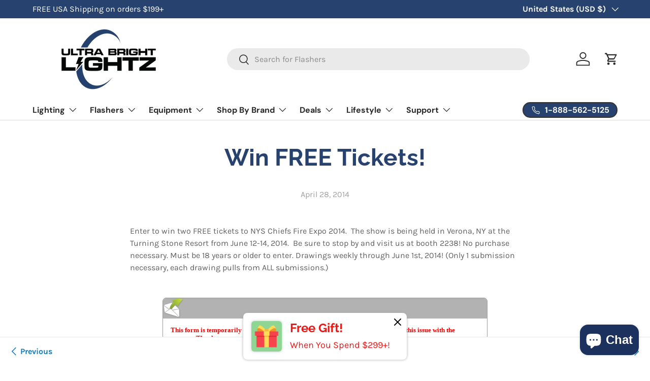

--- FILE ---
content_type: application/javascript; charset=utf-8
request_url: https://www.emailmeform.com/builder//forms/check_captcha_code_by_jsonp?callback=jQuery18308755887589800548_1768812400520&captcha_code=&PHPSESSID=pbs1lf6oosmti7m8cmt8cbvo39&_=1768812401540
body_size: -443
content:
jQuery18308755887589800548_1768812400520({"code":"41179da7e282828a0a3432948d5ab714"})

--- FILE ---
content_type: text/json
request_url: https://conf.config-security.com/model
body_size: 83
content:
{"title":"recommendation AI model (keras)","structure":"release_id=0x42:30:46:6e:68:25:31:26:62:3b:7d:7b:75:38:39:69:21:5a:51:7a:35:77:3d:5e:28:44:61:74:32;keras;p8t4v7c6pdaump8l97if8ouiwvnrn52yqvt3slxukhfezznsv53nrbcxr1urepjnplryzbrb","weights":"../weights/4230466e.h5","biases":"../biases/4230466e.h5"}

--- FILE ---
content_type: application/javascript; charset=utf-8
request_url: https://www.emailmeform.com/builder//forms/check_captcha_code_by_jsonp?callback=jQuery18308755887589800548_1768812400519&captcha_code=&PHPSESSID=&_=1768812400624
body_size: -240
content:
jQuery18308755887589800548_1768812400519({"code":"889e99dcc6f19cc10b3dff442aea6e8e"})

--- FILE ---
content_type: text/javascript; charset=UTF-8
request_url: https://www.emailmeform.com/builder/forms/get_session_id?callback=jQuery18308755887589800548_1768812400520&dummy=dummy&_=1768812400641
body_size: -426
content:
jQuery18308755887589800548_1768812400520('pbs1lf6oosmti7m8cmt8cbvo39')